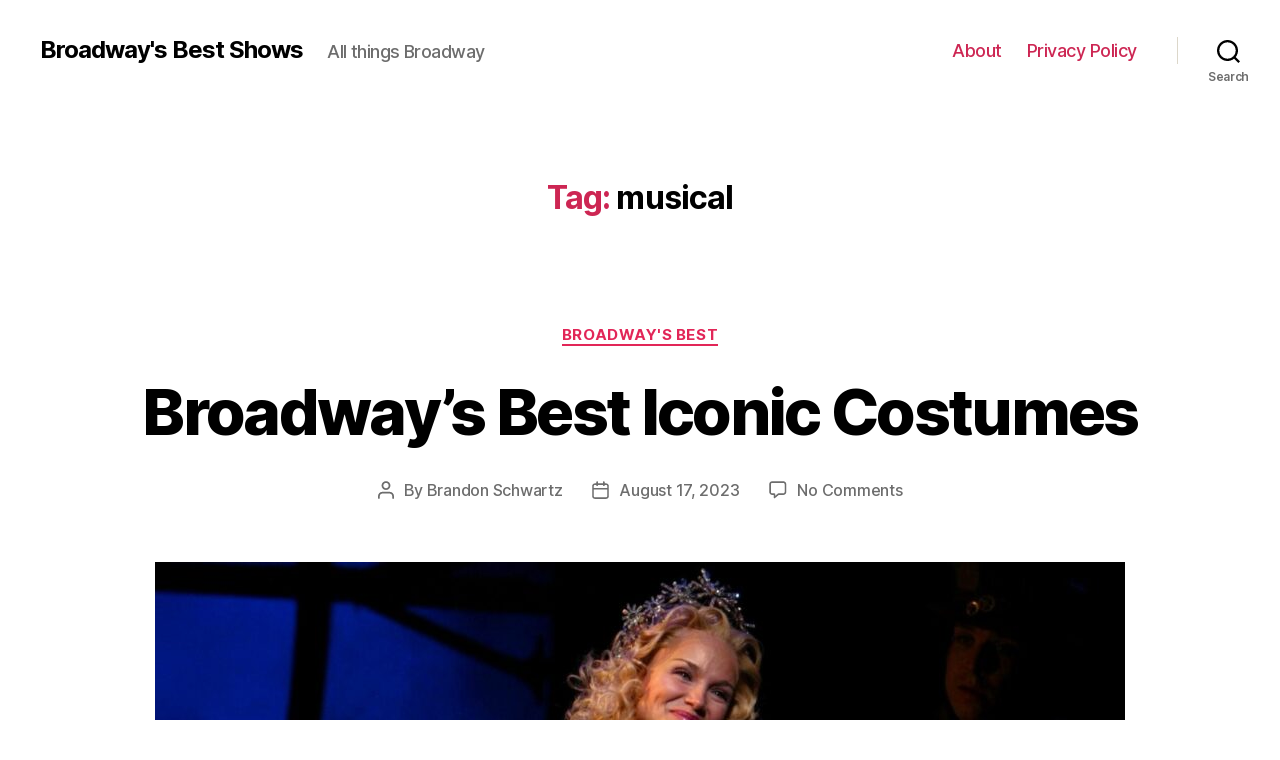

--- FILE ---
content_type: text/html; charset=UTF-8
request_url: https://backend.broadwaysbestshows.com/tag/musical/
body_size: 18176
content:
<!DOCTYPE html>

<html class="no-js" lang="en-US">

	<head>

		<meta charset="UTF-8">
		<meta name="viewport" content="width=device-width, initial-scale=1.0" >

		<link rel="profile" href="https://gmpg.org/xfn/11">

		<title>musical &#8211; Broadway&#039;s Best Shows</title>
<meta name='robots' content='noindex,nofollow' />
<link rel='dns-prefetch' href='//s.w.org' />
<link rel="alternate" type="application/rss+xml" title="Broadway&#039;s Best Shows &raquo; Feed" href="https://backend.broadwaysbestshows.com/feed/" />
<link rel="alternate" type="application/rss+xml" title="Broadway&#039;s Best Shows &raquo; Comments Feed" href="https://backend.broadwaysbestshows.com/comments/feed/" />
<link rel="alternate" type="application/rss+xml" title="Broadway&#039;s Best Shows &raquo; musical Tag Feed" href="https://backend.broadwaysbestshows.com/tag/musical/feed/" />
		<script>
			window._wpemojiSettings = {"baseUrl":"https:\/\/s.w.org\/images\/core\/emoji\/13.0.0\/72x72\/","ext":".png","svgUrl":"https:\/\/s.w.org\/images\/core\/emoji\/13.0.0\/svg\/","svgExt":".svg","source":{"concatemoji":"https:\/\/backend.broadwaysbestshows.com\/wp-includes\/js\/wp-emoji-release.min.js?ver=5.5.17"}};
			!function(e,a,t){var n,r,o,i=a.createElement("canvas"),p=i.getContext&&i.getContext("2d");function s(e,t){var a=String.fromCharCode;p.clearRect(0,0,i.width,i.height),p.fillText(a.apply(this,e),0,0);e=i.toDataURL();return p.clearRect(0,0,i.width,i.height),p.fillText(a.apply(this,t),0,0),e===i.toDataURL()}function c(e){var t=a.createElement("script");t.src=e,t.defer=t.type="text/javascript",a.getElementsByTagName("head")[0].appendChild(t)}for(o=Array("flag","emoji"),t.supports={everything:!0,everythingExceptFlag:!0},r=0;r<o.length;r++)t.supports[o[r]]=function(e){if(!p||!p.fillText)return!1;switch(p.textBaseline="top",p.font="600 32px Arial",e){case"flag":return s([127987,65039,8205,9895,65039],[127987,65039,8203,9895,65039])?!1:!s([55356,56826,55356,56819],[55356,56826,8203,55356,56819])&&!s([55356,57332,56128,56423,56128,56418,56128,56421,56128,56430,56128,56423,56128,56447],[55356,57332,8203,56128,56423,8203,56128,56418,8203,56128,56421,8203,56128,56430,8203,56128,56423,8203,56128,56447]);case"emoji":return!s([55357,56424,8205,55356,57212],[55357,56424,8203,55356,57212])}return!1}(o[r]),t.supports.everything=t.supports.everything&&t.supports[o[r]],"flag"!==o[r]&&(t.supports.everythingExceptFlag=t.supports.everythingExceptFlag&&t.supports[o[r]]);t.supports.everythingExceptFlag=t.supports.everythingExceptFlag&&!t.supports.flag,t.DOMReady=!1,t.readyCallback=function(){t.DOMReady=!0},t.supports.everything||(n=function(){t.readyCallback()},a.addEventListener?(a.addEventListener("DOMContentLoaded",n,!1),e.addEventListener("load",n,!1)):(e.attachEvent("onload",n),a.attachEvent("onreadystatechange",function(){"complete"===a.readyState&&t.readyCallback()})),(n=t.source||{}).concatemoji?c(n.concatemoji):n.wpemoji&&n.twemoji&&(c(n.twemoji),c(n.wpemoji)))}(window,document,window._wpemojiSettings);
		</script>
		<style>
img.wp-smiley,
img.emoji {
	display: inline !important;
	border: none !important;
	box-shadow: none !important;
	height: 1em !important;
	width: 1em !important;
	margin: 0 .07em !important;
	vertical-align: -0.1em !important;
	background: none !important;
	padding: 0 !important;
}
</style>
	<link rel='stylesheet' id='wp-block-library-css'  href='https://backend.broadwaysbestshows.com/wp-includes/css/dist/block-library/style.min.css?ver=5.5.17' media='all' />
<link rel='stylesheet' id='simple-banner-style-css'  href='https://backend.broadwaysbestshows.com/wp-content/plugins/simple-banner/simple-banner.css?ver=3.1.2' media='all' />
<link rel='stylesheet' id='twentytwenty-style-css'  href='https://backend.broadwaysbestshows.com/wp-content/themes/twentytwenty/style.css?ver=1.5' media='all' />
<style id='twentytwenty-style-inline-css'>
.color-accent,.color-accent-hover:hover,.color-accent-hover:focus,:root .has-accent-color,.has-drop-cap:not(:focus):first-letter,.wp-block-button.is-style-outline,a { color: #e22658; }blockquote,.border-color-accent,.border-color-accent-hover:hover,.border-color-accent-hover:focus { border-color: #e22658; }button,.button,.faux-button,.wp-block-button__link,.wp-block-file .wp-block-file__button,input[type="button"],input[type="reset"],input[type="submit"],.bg-accent,.bg-accent-hover:hover,.bg-accent-hover:focus,:root .has-accent-background-color,.comment-reply-link { background-color: #e22658; }.fill-children-accent,.fill-children-accent * { fill: #e22658; }:root .has-background-color,button,.button,.faux-button,.wp-block-button__link,.wp-block-file__button,input[type="button"],input[type="reset"],input[type="submit"],.wp-block-button,.comment-reply-link,.has-background.has-primary-background-color:not(.has-text-color),.has-background.has-primary-background-color *:not(.has-text-color),.has-background.has-accent-background-color:not(.has-text-color),.has-background.has-accent-background-color *:not(.has-text-color) { color: #ffffff; }:root .has-background-background-color { background-color: #ffffff; }body,.entry-title a,:root .has-primary-color { color: #000000; }:root .has-primary-background-color { background-color: #000000; }cite,figcaption,.wp-caption-text,.post-meta,.entry-content .wp-block-archives li,.entry-content .wp-block-categories li,.entry-content .wp-block-latest-posts li,.wp-block-latest-comments__comment-date,.wp-block-latest-posts__post-date,.wp-block-embed figcaption,.wp-block-image figcaption,.wp-block-pullquote cite,.comment-metadata,.comment-respond .comment-notes,.comment-respond .logged-in-as,.pagination .dots,.entry-content hr:not(.has-background),hr.styled-separator,:root .has-secondary-color { color: #6d6d6d; }:root .has-secondary-background-color { background-color: #6d6d6d; }pre,fieldset,input,textarea,table,table *,hr { border-color: #dbdbdb; }caption,code,code,kbd,samp,.wp-block-table.is-style-stripes tbody tr:nth-child(odd),:root .has-subtle-background-background-color { background-color: #dbdbdb; }.wp-block-table.is-style-stripes { border-bottom-color: #dbdbdb; }.wp-block-latest-posts.is-grid li { border-top-color: #dbdbdb; }:root .has-subtle-background-color { color: #dbdbdb; }body:not(.overlay-header) .primary-menu > li > a,body:not(.overlay-header) .primary-menu > li > .icon,.modal-menu a,.footer-menu a, .footer-widgets a,#site-footer .wp-block-button.is-style-outline,.wp-block-pullquote:before,.singular:not(.overlay-header) .entry-header a,.archive-header a,.header-footer-group .color-accent,.header-footer-group .color-accent-hover:hover { color: #cd2653; }.social-icons a,#site-footer button:not(.toggle),#site-footer .button,#site-footer .faux-button,#site-footer .wp-block-button__link,#site-footer .wp-block-file__button,#site-footer input[type="button"],#site-footer input[type="reset"],#site-footer input[type="submit"] { background-color: #cd2653; }.header-footer-group,body:not(.overlay-header) #site-header .toggle,.menu-modal .toggle { color: #000000; }body:not(.overlay-header) .primary-menu ul { background-color: #000000; }body:not(.overlay-header) .primary-menu > li > ul:after { border-bottom-color: #000000; }body:not(.overlay-header) .primary-menu ul ul:after { border-left-color: #000000; }.site-description,body:not(.overlay-header) .toggle-inner .toggle-text,.widget .post-date,.widget .rss-date,.widget_archive li,.widget_categories li,.widget cite,.widget_pages li,.widget_meta li,.widget_nav_menu li,.powered-by-wordpress,.to-the-top,.singular .entry-header .post-meta,.singular:not(.overlay-header) .entry-header .post-meta a { color: #6d6d6d; }.header-footer-group pre,.header-footer-group fieldset,.header-footer-group input,.header-footer-group textarea,.header-footer-group table,.header-footer-group table *,.footer-nav-widgets-wrapper,#site-footer,.menu-modal nav *,.footer-widgets-outer-wrapper,.footer-top { border-color: #dcd7ca; }.header-footer-group table caption,body:not(.overlay-header) .header-inner .toggle-wrapper::before { background-color: #dcd7ca; }
</style>
<link rel='stylesheet' id='twentytwenty-print-style-css'  href='https://backend.broadwaysbestshows.com/wp-content/themes/twentytwenty/print.css?ver=1.5' media='print' />
<script src='https://backend.broadwaysbestshows.com/wp-includes/js/jquery/jquery.js?ver=1.12.4-wp' id='jquery-core-js'></script>
<script id='simple-banner-script-js-before'>
const simpleBannerScriptParams = {"pro_version_enabled":"","debug_mode":false,"id":3301,"version":"3.1.2","banner_params":[{"hide_simple_banner":false,"simple_banner_prepend_element":false,"simple_banner_position":false,"header_margin":false,"header_padding":false,"wp_body_open_enabled":false,"wp_body_open":true,"simple_banner_z_index":false,"simple_banner_text":false,"disabled_on_current_page":false,"disabled_pages_array":[],"is_current_page_a_post":true,"disabled_on_posts":false,"simple_banner_disabled_page_paths":false,"simple_banner_font_size":false,"simple_banner_color":false,"simple_banner_text_color":false,"simple_banner_link_color":false,"simple_banner_close_color":false,"simple_banner_custom_css":false,"simple_banner_scrolling_custom_css":false,"simple_banner_text_custom_css":false,"simple_banner_button_css":false,"site_custom_css":false,"keep_site_custom_css":false,"site_custom_js":false,"keep_site_custom_js":false,"close_button_enabled":false,"close_button_expiration":false,"close_button_cookie_set":false,"current_date":{"date":"2026-01-22 22:35:00.586982","timezone_type":3,"timezone":"UTC"},"start_date":{"date":"2026-01-22 22:35:00.586993","timezone_type":3,"timezone":"UTC"},"end_date":{"date":"2026-01-22 22:35:00.587001","timezone_type":3,"timezone":"UTC"},"simple_banner_start_after_date":false,"simple_banner_remove_after_date":false,"simple_banner_insert_inside_element":false}]}
</script>
<script src='https://backend.broadwaysbestshows.com/wp-content/plugins/simple-banner/simple-banner.js?ver=3.1.2' id='simple-banner-script-js'></script>
<script id='wp-jamstack-deployments-adminbar-js-extra'>
var wpjd = {"ajaxurl":"https:\/\/backend.broadwaysbestshows.com\/wp-admin\/admin-ajax.php","deployment_button_nonce":"30f558cab9"};
</script>
<script src='https://backend.broadwaysbestshows.com/wp-content/plugins/wp-jamstack-deployments/assets/admin.js?ver=1602638443' id='wp-jamstack-deployments-adminbar-js'></script>
<script src='https://backend.broadwaysbestshows.com/wp-content/themes/twentytwenty/assets/js/index.js?ver=1.5' id='twentytwenty-js-js' async></script>
<link rel="https://api.w.org/" href="https://backend.broadwaysbestshows.com/wp-json/" /><link rel="alternate" type="application/json" href="https://backend.broadwaysbestshows.com/wp-json/wp/v2/tags/71" /><link rel="EditURI" type="application/rsd+xml" title="RSD" href="https://backend.broadwaysbestshows.com/xmlrpc.php?rsd" />
<link rel="wlwmanifest" type="application/wlwmanifest+xml" href="https://backend.broadwaysbestshows.com/wp-includes/wlwmanifest.xml" /> 
<meta name="generator" content="WordPress 5.5.17" />
<style id="simple-banner-background-color" type="text/css">.simple-banner{background: #024985;}</style><style id="simple-banner-text-color" type="text/css">.simple-banner .simple-banner-text{color: #ffffff;}</style><style id="simple-banner-link-color" type="text/css">.simple-banner .simple-banner-text a{color:#f16521;}</style><style id="simple-banner-z-index" type="text/css">.simple-banner{z-index: 99999;}</style><style id="simple-banner-site-custom-css-dummy" type="text/css"></style><script id="simple-banner-site-custom-js-dummy" type="text/javascript"></script>	<script>document.documentElement.className = document.documentElement.className.replace( 'no-js', 'js' );</script>
	<style>.recentcomments a{display:inline !important;padding:0 !important;margin:0 !important;}</style><style id="custom-background-css">
body.custom-background { background-color: #ffffff; }
</style>
	
	</head>

	<body class="archive tag tag-musical tag-71 custom-background wp-embed-responsive enable-search-modal has-no-pagination showing-comments show-avatars footer-top-visible reduced-spacing">

		<a class="skip-link screen-reader-text" href="#site-content">Skip to the content</a>
		<header id="site-header" class="header-footer-group" role="banner">

			<div class="header-inner section-inner">

				<div class="header-titles-wrapper">

					
						<button class="toggle search-toggle mobile-search-toggle" data-toggle-target=".search-modal" data-toggle-body-class="showing-search-modal" data-set-focus=".search-modal .search-field" aria-expanded="false">
							<span class="toggle-inner">
								<span class="toggle-icon">
									<svg class="svg-icon" aria-hidden="true" role="img" focusable="false" xmlns="http://www.w3.org/2000/svg" width="23" height="23" viewBox="0 0 23 23"><path d="M38.710696,48.0601792 L43,52.3494831 L41.3494831,54 L37.0601792,49.710696 C35.2632422,51.1481185 32.9839107,52.0076499 30.5038249,52.0076499 C24.7027226,52.0076499 20,47.3049272 20,41.5038249 C20,35.7027226 24.7027226,31 30.5038249,31 C36.3049272,31 41.0076499,35.7027226 41.0076499,41.5038249 C41.0076499,43.9839107 40.1481185,46.2632422 38.710696,48.0601792 Z M36.3875844,47.1716785 C37.8030221,45.7026647 38.6734666,43.7048964 38.6734666,41.5038249 C38.6734666,36.9918565 35.0157934,33.3341833 30.5038249,33.3341833 C25.9918565,33.3341833 22.3341833,36.9918565 22.3341833,41.5038249 C22.3341833,46.0157934 25.9918565,49.6734666 30.5038249,49.6734666 C32.7048964,49.6734666 34.7026647,48.8030221 36.1716785,47.3875844 C36.2023931,47.347638 36.2360451,47.3092237 36.2726343,47.2726343 C36.3092237,47.2360451 36.347638,47.2023931 36.3875844,47.1716785 Z" transform="translate(-20 -31)" /></svg>								</span>
								<span class="toggle-text">Search</span>
							</span>
						</button><!-- .search-toggle -->

					
					<div class="header-titles">

						<div class="site-title faux-heading"><a href="https://backend.broadwaysbestshows.com/">Broadway&#039;s Best Shows</a></div><div class="site-description">All things Broadway</div><!-- .site-description -->
					</div><!-- .header-titles -->

					<button class="toggle nav-toggle mobile-nav-toggle" data-toggle-target=".menu-modal"  data-toggle-body-class="showing-menu-modal" aria-expanded="false" data-set-focus=".close-nav-toggle">
						<span class="toggle-inner">
							<span class="toggle-icon">
								<svg class="svg-icon" aria-hidden="true" role="img" focusable="false" xmlns="http://www.w3.org/2000/svg" width="26" height="7" viewBox="0 0 26 7"><path fill-rule="evenodd" d="M332.5,45 C330.567003,45 329,43.4329966 329,41.5 C329,39.5670034 330.567003,38 332.5,38 C334.432997,38 336,39.5670034 336,41.5 C336,43.4329966 334.432997,45 332.5,45 Z M342,45 C340.067003,45 338.5,43.4329966 338.5,41.5 C338.5,39.5670034 340.067003,38 342,38 C343.932997,38 345.5,39.5670034 345.5,41.5 C345.5,43.4329966 343.932997,45 342,45 Z M351.5,45 C349.567003,45 348,43.4329966 348,41.5 C348,39.5670034 349.567003,38 351.5,38 C353.432997,38 355,39.5670034 355,41.5 C355,43.4329966 353.432997,45 351.5,45 Z" transform="translate(-329 -38)" /></svg>							</span>
							<span class="toggle-text">Menu</span>
						</span>
					</button><!-- .nav-toggle -->

				</div><!-- .header-titles-wrapper -->

				<div class="header-navigation-wrapper">

					
							<nav class="primary-menu-wrapper" aria-label="Horizontal" role="navigation">

								<ul class="primary-menu reset-list-style">

								<li class="page_item page-item-207"><a href="https://backend.broadwaysbestshows.com/about/">About</a></li>
<li class="page_item page-item-3"><a href="https://backend.broadwaysbestshows.com/privacy-policy/">Privacy Policy</a></li>

								</ul>

							</nav><!-- .primary-menu-wrapper -->

						
						<div class="header-toggles hide-no-js">

						
							<div class="toggle-wrapper search-toggle-wrapper">

								<button class="toggle search-toggle desktop-search-toggle" data-toggle-target=".search-modal" data-toggle-body-class="showing-search-modal" data-set-focus=".search-modal .search-field" aria-expanded="false">
									<span class="toggle-inner">
										<svg class="svg-icon" aria-hidden="true" role="img" focusable="false" xmlns="http://www.w3.org/2000/svg" width="23" height="23" viewBox="0 0 23 23"><path d="M38.710696,48.0601792 L43,52.3494831 L41.3494831,54 L37.0601792,49.710696 C35.2632422,51.1481185 32.9839107,52.0076499 30.5038249,52.0076499 C24.7027226,52.0076499 20,47.3049272 20,41.5038249 C20,35.7027226 24.7027226,31 30.5038249,31 C36.3049272,31 41.0076499,35.7027226 41.0076499,41.5038249 C41.0076499,43.9839107 40.1481185,46.2632422 38.710696,48.0601792 Z M36.3875844,47.1716785 C37.8030221,45.7026647 38.6734666,43.7048964 38.6734666,41.5038249 C38.6734666,36.9918565 35.0157934,33.3341833 30.5038249,33.3341833 C25.9918565,33.3341833 22.3341833,36.9918565 22.3341833,41.5038249 C22.3341833,46.0157934 25.9918565,49.6734666 30.5038249,49.6734666 C32.7048964,49.6734666 34.7026647,48.8030221 36.1716785,47.3875844 C36.2023931,47.347638 36.2360451,47.3092237 36.2726343,47.2726343 C36.3092237,47.2360451 36.347638,47.2023931 36.3875844,47.1716785 Z" transform="translate(-20 -31)" /></svg>										<span class="toggle-text">Search</span>
									</span>
								</button><!-- .search-toggle -->

							</div>

							
						</div><!-- .header-toggles -->
						
				</div><!-- .header-navigation-wrapper -->

			</div><!-- .header-inner -->

			<div class="search-modal cover-modal header-footer-group" data-modal-target-string=".search-modal">

	<div class="search-modal-inner modal-inner">

		<div class="section-inner">

			<form role="search" aria-label="Search for:" method="get" class="search-form" action="https://backend.broadwaysbestshows.com/">
	<label for="search-form-1">
		<span class="screen-reader-text">Search for:</span>
		<input type="search" id="search-form-1" class="search-field" placeholder="Search &hellip;" value="" name="s" />
	</label>
	<input type="submit" class="search-submit" value="Search" />
</form>

			<button class="toggle search-untoggle close-search-toggle fill-children-current-color" data-toggle-target=".search-modal" data-toggle-body-class="showing-search-modal" data-set-focus=".search-modal .search-field" aria-expanded="false">
				<span class="screen-reader-text">Close search</span>
				<svg class="svg-icon" aria-hidden="true" role="img" focusable="false" xmlns="http://www.w3.org/2000/svg" width="16" height="16" viewBox="0 0 16 16"><polygon fill="" fill-rule="evenodd" points="6.852 7.649 .399 1.195 1.445 .149 7.899 6.602 14.352 .149 15.399 1.195 8.945 7.649 15.399 14.102 14.352 15.149 7.899 8.695 1.445 15.149 .399 14.102" /></svg>			</button><!-- .search-toggle -->

		</div><!-- .section-inner -->

	</div><!-- .search-modal-inner -->

</div><!-- .menu-modal -->

		</header><!-- #site-header -->

		
<div class="menu-modal cover-modal header-footer-group" data-modal-target-string=".menu-modal">

	<div class="menu-modal-inner modal-inner">

		<div class="menu-wrapper section-inner">

			<div class="menu-top">

				<button class="toggle close-nav-toggle fill-children-current-color" data-toggle-target=".menu-modal" data-toggle-body-class="showing-menu-modal" aria-expanded="false" data-set-focus=".menu-modal">
					<span class="toggle-text">Close Menu</span>
					<svg class="svg-icon" aria-hidden="true" role="img" focusable="false" xmlns="http://www.w3.org/2000/svg" width="16" height="16" viewBox="0 0 16 16"><polygon fill="" fill-rule="evenodd" points="6.852 7.649 .399 1.195 1.445 .149 7.899 6.602 14.352 .149 15.399 1.195 8.945 7.649 15.399 14.102 14.352 15.149 7.899 8.695 1.445 15.149 .399 14.102" /></svg>				</button><!-- .nav-toggle -->

				
					<nav class="mobile-menu" aria-label="Mobile" role="navigation">

						<ul class="modal-menu reset-list-style">

						<li class="page_item page-item-207"><div class="ancestor-wrapper"><a href="https://backend.broadwaysbestshows.com/about/">About</a></div><!-- .ancestor-wrapper --></li>
<li class="page_item page-item-3"><div class="ancestor-wrapper"><a href="https://backend.broadwaysbestshows.com/privacy-policy/">Privacy Policy</a></div><!-- .ancestor-wrapper --></li>

						</ul>

					</nav>

					
			</div><!-- .menu-top -->

			<div class="menu-bottom">

				
			</div><!-- .menu-bottom -->

		</div><!-- .menu-wrapper -->

	</div><!-- .menu-modal-inner -->

</div><!-- .menu-modal -->

<main id="site-content" role="main">

	
		<header class="archive-header has-text-align-center header-footer-group">

			<div class="archive-header-inner section-inner medium">

									<h1 class="archive-title"><span class="color-accent">Tag:</span> <span>musical</span></h1>
				
				
			</div><!-- .archive-header-inner -->

		</header><!-- .archive-header -->

		
<article class="post-3301 post type-post status-publish format-standard has-post-thumbnail hentry category-broadways-best tag-a-chorus-line tag-aaron-tveit tag-angel tag-angela-wendt tag-bernadette-peters tag-bette-midler tag-broadway tag-carol-channing tag-cassie tag-diana-morales tag-dolly-levi tag-donna-mckechnie tag-donna-murphy tag-fiyero tag-glinda tag-harmonia-gardens tag-hello-dolly tag-jonathan-larson tag-mark-cohen tag-morales tag-mrs-claus tag-musical tag-norbert-leo-butz tag-ozdust-ballroom tag-pearl-bailey tag-phantom tag-phantom-of-the-opera tag-priscilla-lopez tag-rent tag-roger tag-susan-hilferty tag-the-wizard-of-oz tag-wicked" id="post-3301">

	
<header class="entry-header has-text-align-center">

	<div class="entry-header-inner section-inner medium">

		
			<div class="entry-categories">
				<span class="screen-reader-text">Categories</span>
				<div class="entry-categories-inner">
					<a href="https://backend.broadwaysbestshows.com/category/broadways-best/" rel="category tag">Broadway's Best</a>				</div><!-- .entry-categories-inner -->
			</div><!-- .entry-categories -->

			<h2 class="entry-title heading-size-1"><a href="https://backend.broadwaysbestshows.com/broadways-best-iconic-costumes/">Broadway’s Best Iconic Costumes</a></h2>
		<div class="post-meta-wrapper post-meta-single post-meta-single-top">

			<ul class="post-meta">

									<li class="post-author meta-wrapper">
						<span class="meta-icon">
							<span class="screen-reader-text">Post author</span>
							<svg class="svg-icon" aria-hidden="true" role="img" focusable="false" xmlns="http://www.w3.org/2000/svg" width="18" height="20" viewBox="0 0 18 20"><path fill="" d="M18,19 C18,19.5522847 17.5522847,20 17,20 C16.4477153,20 16,19.5522847 16,19 L16,17 C16,15.3431458 14.6568542,14 13,14 L5,14 C3.34314575,14 2,15.3431458 2,17 L2,19 C2,19.5522847 1.55228475,20 1,20 C0.44771525,20 0,19.5522847 0,19 L0,17 C0,14.2385763 2.23857625,12 5,12 L13,12 C15.7614237,12 18,14.2385763 18,17 L18,19 Z M9,10 C6.23857625,10 4,7.76142375 4,5 C4,2.23857625 6.23857625,0 9,0 C11.7614237,0 14,2.23857625 14,5 C14,7.76142375 11.7614237,10 9,10 Z M9,8 C10.6568542,8 12,6.65685425 12,5 C12,3.34314575 10.6568542,2 9,2 C7.34314575,2 6,3.34314575 6,5 C6,6.65685425 7.34314575,8 9,8 Z" /></svg>						</span>
						<span class="meta-text">
							By <a href="https://backend.broadwaysbestshows.com/author/brandon/">Brandon Schwartz</a>						</span>
					</li>
										<li class="post-date meta-wrapper">
						<span class="meta-icon">
							<span class="screen-reader-text">Post date</span>
							<svg class="svg-icon" aria-hidden="true" role="img" focusable="false" xmlns="http://www.w3.org/2000/svg" width="18" height="19" viewBox="0 0 18 19"><path fill="" d="M4.60069444,4.09375 L3.25,4.09375 C2.47334957,4.09375 1.84375,4.72334957 1.84375,5.5 L1.84375,7.26736111 L16.15625,7.26736111 L16.15625,5.5 C16.15625,4.72334957 15.5266504,4.09375 14.75,4.09375 L13.3993056,4.09375 L13.3993056,4.55555556 C13.3993056,5.02154581 13.0215458,5.39930556 12.5555556,5.39930556 C12.0895653,5.39930556 11.7118056,5.02154581 11.7118056,4.55555556 L11.7118056,4.09375 L6.28819444,4.09375 L6.28819444,4.55555556 C6.28819444,5.02154581 5.9104347,5.39930556 5.44444444,5.39930556 C4.97845419,5.39930556 4.60069444,5.02154581 4.60069444,4.55555556 L4.60069444,4.09375 Z M6.28819444,2.40625 L11.7118056,2.40625 L11.7118056,1 C11.7118056,0.534009742 12.0895653,0.15625 12.5555556,0.15625 C13.0215458,0.15625 13.3993056,0.534009742 13.3993056,1 L13.3993056,2.40625 L14.75,2.40625 C16.4586309,2.40625 17.84375,3.79136906 17.84375,5.5 L17.84375,15.875 C17.84375,17.5836309 16.4586309,18.96875 14.75,18.96875 L3.25,18.96875 C1.54136906,18.96875 0.15625,17.5836309 0.15625,15.875 L0.15625,5.5 C0.15625,3.79136906 1.54136906,2.40625 3.25,2.40625 L4.60069444,2.40625 L4.60069444,1 C4.60069444,0.534009742 4.97845419,0.15625 5.44444444,0.15625 C5.9104347,0.15625 6.28819444,0.534009742 6.28819444,1 L6.28819444,2.40625 Z M1.84375,8.95486111 L1.84375,15.875 C1.84375,16.6516504 2.47334957,17.28125 3.25,17.28125 L14.75,17.28125 C15.5266504,17.28125 16.15625,16.6516504 16.15625,15.875 L16.15625,8.95486111 L1.84375,8.95486111 Z" /></svg>						</span>
						<span class="meta-text">
							<a href="https://backend.broadwaysbestshows.com/broadways-best-iconic-costumes/">August 17, 2023</a>
						</span>
					</li>
										<li class="post-comment-link meta-wrapper">
						<span class="meta-icon">
							<svg class="svg-icon" aria-hidden="true" role="img" focusable="false" xmlns="http://www.w3.org/2000/svg" width="19" height="19" viewBox="0 0 19 19"><path d="M9.43016863,13.2235931 C9.58624731,13.094699 9.7823475,13.0241935 9.98476849,13.0241935 L15.0564516,13.0241935 C15.8581553,13.0241935 16.5080645,12.3742843 16.5080645,11.5725806 L16.5080645,3.44354839 C16.5080645,2.64184472 15.8581553,1.99193548 15.0564516,1.99193548 L3.44354839,1.99193548 C2.64184472,1.99193548 1.99193548,2.64184472 1.99193548,3.44354839 L1.99193548,11.5725806 C1.99193548,12.3742843 2.64184472,13.0241935 3.44354839,13.0241935 L5.76612903,13.0241935 C6.24715123,13.0241935 6.63709677,13.4141391 6.63709677,13.8951613 L6.63709677,15.5301903 L9.43016863,13.2235931 Z M3.44354839,14.766129 C1.67980032,14.766129 0.25,13.3363287 0.25,11.5725806 L0.25,3.44354839 C0.25,1.67980032 1.67980032,0.25 3.44354839,0.25 L15.0564516,0.25 C16.8201997,0.25 18.25,1.67980032 18.25,3.44354839 L18.25,11.5725806 C18.25,13.3363287 16.8201997,14.766129 15.0564516,14.766129 L10.2979143,14.766129 L6.32072889,18.0506004 C5.75274472,18.5196577 4.89516129,18.1156602 4.89516129,17.3790323 L4.89516129,14.766129 L3.44354839,14.766129 Z" /></svg>						</span>
						<span class="meta-text">
							<a href="https://backend.broadwaysbestshows.com/broadways-best-iconic-costumes/#respond">No Comments<span class="screen-reader-text"> on Broadway’s Best Iconic Costumes</span></a>						</span>
					</li>
					
			</ul><!-- .post-meta -->

		</div><!-- .post-meta-wrapper -->

		
	</div><!-- .entry-header-inner -->

</header><!-- .entry-header -->

	<figure class="featured-media">

		<div class="featured-media-inner section-inner medium">

			<img width="970" height="546" src="https://backend.broadwaysbestshows.com/wp-content/uploads/2023/08/9d6899249c7866f5ed5ee10d7ab467df-wickedchenstaff.jpg" class="attachment-post-thumbnail size-post-thumbnail wp-post-image" alt="" loading="lazy" srcset="https://backend.broadwaysbestshows.com/wp-content/uploads/2023/08/9d6899249c7866f5ed5ee10d7ab467df-wickedchenstaff.jpg 970w, https://backend.broadwaysbestshows.com/wp-content/uploads/2023/08/9d6899249c7866f5ed5ee10d7ab467df-wickedchenstaff-300x169.jpg 300w, https://backend.broadwaysbestshows.com/wp-content/uploads/2023/08/9d6899249c7866f5ed5ee10d7ab467df-wickedchenstaff-768x432.jpg 768w" sizes="(max-width: 970px) 100vw, 970px" />
		</div><!-- .featured-media-inner -->

	</figure><!-- .featured-media -->

	
	<div class="post-inner thin ">

		<div class="entry-content">

			
<p>Sometimes a musical leaves you with a tune you’re humming for weeks afterwards. But sometimes, you’ll remember a costume look for the rest of your life. Here are our favorite truly iconic costumes that, in some cases, became even bigger than the shows they were in.&nbsp;</p>



<figure class="wp-block-image alignwide size-large"><img loading="lazy" width="970" height="546" src="https://backend.broadwaysbestshows.com/wp-content/uploads/2023/08/9d6899249c7866f5ed5ee10d7ab467df-wickedchenstaff.jpg" alt="" class="wp-image-3302" srcset="https://backend.broadwaysbestshows.com/wp-content/uploads/2023/08/9d6899249c7866f5ed5ee10d7ab467df-wickedchenstaff.jpg 970w, https://backend.broadwaysbestshows.com/wp-content/uploads/2023/08/9d6899249c7866f5ed5ee10d7ab467df-wickedchenstaff-300x169.jpg 300w, https://backend.broadwaysbestshows.com/wp-content/uploads/2023/08/9d6899249c7866f5ed5ee10d7ab467df-wickedchenstaff-768x432.jpg 768w" sizes="(max-width: 970px) 100vw, 970px" /><figcaption>Photo by Joan Marcus</figcaption></figure>



<p><strong>The Glinda bubble dress</strong></p>



<p><em>Wicked</em> costume designer Susan Hilferty had the unique challenge of creating costumes that reminded audiences of <em>The Wizard of Oz</em>, but that also placed characters in the musical’s much darker story. This enormous flouncy gown for Glinda’s entrance at the top of the show is all overstated femininity, while putting Glinda in blue instead of the pink she wears in <em>The Wizard of Oz </em>signals that we’re in for a very different story – and avoids any copyright violations. You can even buy the Glinda dress for <a href="https://www.americangirl.com/products/american-girl-glinda-costume-set-for-18-inch-dolls-hnw64">American Girl dolls.</a></p>



<p>Honorary mention: The Fiyero Pants. Father/son duo Norbert Leo Butz and Aaron Tveit are among the many Fiyeros who have donned the vaguely Edwardian white jodhpurs that Fiyero wears to the Ozdust Ballroom.&nbsp;</p>



<figure class="wp-block-image alignwide size-large"><img loading="lazy" width="800" height="516" src="https://backend.broadwaysbestshows.com/wp-content/uploads/2023/08/the-cast-of-rent-at-new-york-theatre-workshop-photo-by-joan-marcus-3_custom-39ebb399a172c3f4f60fd78b9fc5f79e3794c971-s800-c85.jpeg" alt="" class="wp-image-3303" srcset="https://backend.broadwaysbestshows.com/wp-content/uploads/2023/08/the-cast-of-rent-at-new-york-theatre-workshop-photo-by-joan-marcus-3_custom-39ebb399a172c3f4f60fd78b9fc5f79e3794c971-s800-c85.jpeg 800w, https://backend.broadwaysbestshows.com/wp-content/uploads/2023/08/the-cast-of-rent-at-new-york-theatre-workshop-photo-by-joan-marcus-3_custom-39ebb399a172c3f4f60fd78b9fc5f79e3794c971-s800-c85-300x194.jpeg 300w, https://backend.broadwaysbestshows.com/wp-content/uploads/2023/08/the-cast-of-rent-at-new-york-theatre-workshop-photo-by-joan-marcus-3_custom-39ebb399a172c3f4f60fd78b9fc5f79e3794c971-s800-c85-768x495.jpeg 768w" sizes="(max-width: 800px) 100vw, 800px" /><figcaption>Photo by Joan Marcus</figcaption></figure>



<p><strong>Mark’s Sweater in </strong><strong><em>Rent</em></strong></p>



<p>The blue sweater with the red horizontal stripe – we immediately associate it with <em>Rent</em>’s Mark Cohen, and Anthony Rapp’s original 1996 performance in the role. (Add the black-and-white striped scarf and a mic taped to your cheek and you’ve got <a href="https://www.etsy.com/listing/1101645270/hand-mens-sweater-mens-turtleneck-blue?ga_order=most_relevant&amp;ga_search_type=all&amp;ga_view_type=gallery&amp;ga_search_query=mark+cohen+rent&amp;ref=sr_gallery-1-4&amp;pro=1&amp;frs=1&amp;sts=1&amp;organic_search_click=1">a great Halloween costume</a>.) Costume designer Angela Wendt described the sweater as “<a href="https://ew.com/theater/2017/04/19/rent-costume-designer-interview/">not too flamboyant but still interesting enough</a>,” for Mark to wear for the entire show. It might be the most comfortable costume in the show, compared to Roger’s rockstar leather, or Angel’s Mrs. Claus drag look, but also the most memorable.</p>



<figure class="wp-block-image alignwide size-large"><img loading="lazy" width="970" height="546" src="https://backend.broadwaysbestshows.com/wp-content/uploads/2023/08/swope_245194.jpg" alt="" class="wp-image-3304" srcset="https://backend.broadwaysbestshows.com/wp-content/uploads/2023/08/swope_245194.jpg 970w, https://backend.broadwaysbestshows.com/wp-content/uploads/2023/08/swope_245194-300x169.jpg 300w, https://backend.broadwaysbestshows.com/wp-content/uploads/2023/08/swope_245194-768x432.jpg 768w" sizes="(max-width: 970px) 100vw, 970px" /><figcaption>Photo by Martha Swope</figcaption></figure>



<p><strong>Morales’ long sleeve color block leotard in </strong><strong><em>A Chorus Line,</em></strong><strong> tied with Cassie’s bright red leotard and skirt</strong></p>



<p><em>A Chorus Line </em>happens in real time over the course of a cattle call audition, and the performers are in one costume over the course of the show. The differences in each auditionee’s choice of dance garb telegraphs so much information about each character. Cassie’s red leotard, with its long sleeves and skirt, is far less utilitarian and more elegant than everything else onstage, immediately commanding attention, and creating unique stage pictures for Donna McKechnie’s virtuosic number “The Music and the Mirror.” Diana Morales, originally played by Priscilla Lopez, wears a jewel-toned sweater over her leotard and tights – equal parts practical and vibrant.&nbsp;</p>



<figure class="wp-block-image alignwide size-large"><img loading="lazy" width="970" height="546" src="https://backend.broadwaysbestshows.com/wp-content/uploads/2023/08/Martha-Swope-The-New-York-Public-Library.jpeg" alt="" class="wp-image-3305" srcset="https://backend.broadwaysbestshows.com/wp-content/uploads/2023/08/Martha-Swope-The-New-York-Public-Library.jpeg 970w, https://backend.broadwaysbestshows.com/wp-content/uploads/2023/08/Martha-Swope-The-New-York-Public-Library-300x169.jpeg 300w, https://backend.broadwaysbestshows.com/wp-content/uploads/2023/08/Martha-Swope-The-New-York-Public-Library-768x432.jpeg 768w" sizes="(max-width: 970px) 100vw, 970px" /><figcaption>Photo by Martha Swope</figcaption></figure>



<p><strong>Dolly Levi’s Red Dress</strong></p>



<p>The <em>Hello Dolly </em>revival did not directly draw from the original Broadway production, but there was one visual that the show would simply be incomplete without – the red ensemble Dolly wears to descend the staircase into the Harmonia Gardens restaurant, which she also wears for the titular song. The v-neck bustled ballgown would be memorable enough, but Carol Channing, Pearl Bailey, Bette Midler, Donna Murphy, and Bernadette Peters all also donned a 2-foot-tall red feathered headdress.&nbsp;</p>



<figure class="wp-block-image alignwide size-large"><img loading="lazy" width="1024" height="683" src="https://backend.broadwaysbestshows.com/wp-content/uploads/2023/08/Emilie-Kouatchou-phantom-of-the-opera-mc-inline-220217-05-07a7cc-1-1024x683.jpg" alt="" class="wp-image-3306" srcset="https://backend.broadwaysbestshows.com/wp-content/uploads/2023/08/Emilie-Kouatchou-phantom-of-the-opera-mc-inline-220217-05-07a7cc-1-1024x683.jpg 1024w, https://backend.broadwaysbestshows.com/wp-content/uploads/2023/08/Emilie-Kouatchou-phantom-of-the-opera-mc-inline-220217-05-07a7cc-1-300x200.jpg 300w, https://backend.broadwaysbestshows.com/wp-content/uploads/2023/08/Emilie-Kouatchou-phantom-of-the-opera-mc-inline-220217-05-07a7cc-1-768x512.jpg 768w, https://backend.broadwaysbestshows.com/wp-content/uploads/2023/08/Emilie-Kouatchou-phantom-of-the-opera-mc-inline-220217-05-07a7cc-1-1536x1024.jpg 1536w, https://backend.broadwaysbestshows.com/wp-content/uploads/2023/08/Emilie-Kouatchou-phantom-of-the-opera-mc-inline-220217-05-07a7cc-1-2048x1366.jpg 2048w, https://backend.broadwaysbestshows.com/wp-content/uploads/2023/08/Emilie-Kouatchou-phantom-of-the-opera-mc-inline-220217-05-07a7cc-1-1200x800.jpg 1200w, https://backend.broadwaysbestshows.com/wp-content/uploads/2023/08/Emilie-Kouatchou-phantom-of-the-opera-mc-inline-220217-05-07a7cc-1-1980x1320.jpg 1980w" sizes="(max-width: 1024px) 100vw, 1024px" /><figcaption>Photo by Matthew Murphy</figcaption></figure>



<p><strong>The </strong><strong><em>Phantom </em></strong><strong>Mask</strong></p>



<p>A plain white mask that covers the right half of the Phantom’s face for most of the show became synonymous with <em>Phantom</em> itself, eventually serving as its key art and Playbill cover. It’s maybe the simplest costume on this list, and arguably the most powerful.&nbsp;</p>

		</div><!-- .entry-content -->

	</div><!-- .post-inner -->

	<div class="section-inner">
		
		<div class="post-meta-wrapper post-meta-single post-meta-single-bottom">

			<ul class="post-meta">

									<li class="post-tags meta-wrapper">
						<span class="meta-icon">
							<span class="screen-reader-text">Tags</span>
							<svg class="svg-icon" aria-hidden="true" role="img" focusable="false" xmlns="http://www.w3.org/2000/svg" width="18" height="18" viewBox="0 0 18 18"><path fill="" d="M15.4496399,8.42490555 L8.66109799,1.63636364 L1.63636364,1.63636364 L1.63636364,8.66081885 L8.42522727,15.44178 C8.57869221,15.5954158 8.78693789,15.6817418 9.00409091,15.6817418 C9.22124393,15.6817418 9.42948961,15.5954158 9.58327627,15.4414581 L15.4486339,9.57610048 C15.7651495,9.25692435 15.7649133,8.74206554 15.4496399,8.42490555 Z M16.6084423,10.7304545 L10.7406818,16.59822 C10.280287,17.0591273 9.65554997,17.3181054 9.00409091,17.3181054 C8.35263185,17.3181054 7.72789481,17.0591273 7.26815877,16.5988788 L0.239976954,9.57887876 C0.0863319284,9.4254126 0,9.21716044 0,9 L0,0.818181818 C0,0.366312477 0.366312477,0 0.818181818,0 L9,0 C9.21699531,0 9.42510306,0.0862010512 9.57854191,0.239639906 L16.6084423,7.26954545 C17.5601275,8.22691012 17.5601275,9.77308988 16.6084423,10.7304545 Z M5,6 C4.44771525,6 4,5.55228475 4,5 C4,4.44771525 4.44771525,4 5,4 C5.55228475,4 6,4.44771525 6,5 C6,5.55228475 5.55228475,6 5,6 Z" /></svg>						</span>
						<span class="meta-text">
							<a href="https://backend.broadwaysbestshows.com/tag/a-chorus-line/" rel="tag">A Chorus Line</a>, <a href="https://backend.broadwaysbestshows.com/tag/aaron-tveit/" rel="tag">Aaron Tveit</a>, <a href="https://backend.broadwaysbestshows.com/tag/angel/" rel="tag">Angel</a>, <a href="https://backend.broadwaysbestshows.com/tag/angela-wendt/" rel="tag">Angela Wendt</a>, <a href="https://backend.broadwaysbestshows.com/tag/bernadette-peters/" rel="tag">Bernadette Peters</a>, <a href="https://backend.broadwaysbestshows.com/tag/bette-midler/" rel="tag">Bette Midler</a>, <a href="https://backend.broadwaysbestshows.com/tag/broadway/" rel="tag">broadway</a>, <a href="https://backend.broadwaysbestshows.com/tag/carol-channing/" rel="tag">Carol Channing</a>, <a href="https://backend.broadwaysbestshows.com/tag/cassie/" rel="tag">Cassie</a>, <a href="https://backend.broadwaysbestshows.com/tag/diana-morales/" rel="tag">Diana Morales</a>, <a href="https://backend.broadwaysbestshows.com/tag/dolly-levi/" rel="tag">Dolly Levi</a>, <a href="https://backend.broadwaysbestshows.com/tag/donna-mckechnie/" rel="tag">Donna McKechnie</a>, <a href="https://backend.broadwaysbestshows.com/tag/donna-murphy/" rel="tag">Donna Murphy</a>, <a href="https://backend.broadwaysbestshows.com/tag/fiyero/" rel="tag">Fiyero</a>, <a href="https://backend.broadwaysbestshows.com/tag/glinda/" rel="tag">Glinda</a>, <a href="https://backend.broadwaysbestshows.com/tag/harmonia-gardens/" rel="tag">Harmonia Gardens</a>, <a href="https://backend.broadwaysbestshows.com/tag/hello-dolly/" rel="tag">hello dolly</a>, <a href="https://backend.broadwaysbestshows.com/tag/jonathan-larson/" rel="tag">Jonathan Larson</a>, <a href="https://backend.broadwaysbestshows.com/tag/mark-cohen/" rel="tag">Mark Cohen</a>, <a href="https://backend.broadwaysbestshows.com/tag/morales/" rel="tag">Morales</a>, <a href="https://backend.broadwaysbestshows.com/tag/mrs-claus/" rel="tag">Mrs. Claus</a>, <a href="https://backend.broadwaysbestshows.com/tag/musical/" rel="tag">musical</a>, <a href="https://backend.broadwaysbestshows.com/tag/norbert-leo-butz/" rel="tag">Norbert Leo Butz</a>, <a href="https://backend.broadwaysbestshows.com/tag/ozdust-ballroom/" rel="tag">Ozdust Ballroom</a>, <a href="https://backend.broadwaysbestshows.com/tag/pearl-bailey/" rel="tag">Pearl Bailey</a>, <a href="https://backend.broadwaysbestshows.com/tag/phantom/" rel="tag">Phantom</a>, <a href="https://backend.broadwaysbestshows.com/tag/phantom-of-the-opera/" rel="tag">Phantom of the Opera</a>, <a href="https://backend.broadwaysbestshows.com/tag/priscilla-lopez/" rel="tag">Priscilla Lopez</a>, <a href="https://backend.broadwaysbestshows.com/tag/rent/" rel="tag">Rent</a>, <a href="https://backend.broadwaysbestshows.com/tag/roger/" rel="tag">Roger</a>, <a href="https://backend.broadwaysbestshows.com/tag/susan-hilferty/" rel="tag">Susan Hilferty</a>, <a href="https://backend.broadwaysbestshows.com/tag/the-wizard-of-oz/" rel="tag">The Wizard of Oz</a>, <a href="https://backend.broadwaysbestshows.com/tag/wicked/" rel="tag">Wicked</a>						</span>
					</li>
					
			</ul><!-- .post-meta -->

		</div><!-- .post-meta-wrapper -->

		
	</div><!-- .section-inner -->

	
</article><!-- .post -->
<hr class="post-separator styled-separator is-style-wide section-inner" aria-hidden="true" />
<article class="post-480 post type-post status-publish format-standard has-post-thumbnail hentry category-long-form tag-a-zoo-story tag-blackbird tag-broadway tag-constellations tag-dutchman tag-goblin-market tag-heisenberg tag-i-and-you tag-i-do-i-do tag-iheart-broadway tag-iheart-radio tag-john-and-jen tag-murder-for-two tag-musical tag-musical-theatre tag-night-mother tag-plays tag-red tag-talleys-folley-2 tag-the-fourposter tag-the-halflife tag-the-last-five-years tag-the-mystery-of-irma-vep tag-the-owl-and-the-pussycat tag-the-sound-inside tag-topdogunderdog tag-two-for-the-seesaw tag-venus-in-fur" id="post-480">

	
<header class="entry-header has-text-align-center">

	<div class="entry-header-inner section-inner medium">

		
			<div class="entry-categories">
				<span class="screen-reader-text">Categories</span>
				<div class="entry-categories-inner">
					<a href="https://backend.broadwaysbestshows.com/category/long-form/" rel="category tag">Long Form</a>				</div><!-- .entry-categories-inner -->
			</div><!-- .entry-categories -->

			<h2 class="entry-title heading-size-1"><a href="https://backend.broadwaysbestshows.com/two-people-and-limitless-possibilities-why-the-two-hander-is-so-resilient-on-broadway-and-beyond/">Two People and Limitless Possibilities: Why the two-hander is so resilient on Broadway and  beyond</a></h2>
		<div class="post-meta-wrapper post-meta-single post-meta-single-top">

			<ul class="post-meta">

									<li class="post-author meta-wrapper">
						<span class="meta-icon">
							<span class="screen-reader-text">Post author</span>
							<svg class="svg-icon" aria-hidden="true" role="img" focusable="false" xmlns="http://www.w3.org/2000/svg" width="18" height="20" viewBox="0 0 18 20"><path fill="" d="M18,19 C18,19.5522847 17.5522847,20 17,20 C16.4477153,20 16,19.5522847 16,19 L16,17 C16,15.3431458 14.6568542,14 13,14 L5,14 C3.34314575,14 2,15.3431458 2,17 L2,19 C2,19.5522847 1.55228475,20 1,20 C0.44771525,20 0,19.5522847 0,19 L0,17 C0,14.2385763 2.23857625,12 5,12 L13,12 C15.7614237,12 18,14.2385763 18,17 L18,19 Z M9,10 C6.23857625,10 4,7.76142375 4,5 C4,2.23857625 6.23857625,0 9,0 C11.7614237,0 14,2.23857625 14,5 C14,7.76142375 11.7614237,10 9,10 Z M9,8 C10.6568542,8 12,6.65685425 12,5 C12,3.34314575 10.6568542,2 9,2 C7.34314575,2 6,3.34314575 6,5 C6,6.65685425 7.34314575,8 9,8 Z" /></svg>						</span>
						<span class="meta-text">
							By <a href="https://backend.broadwaysbestshows.com/author/brenna-kilpatrick/">Brenna Kilpatrick</a>						</span>
					</li>
										<li class="post-date meta-wrapper">
						<span class="meta-icon">
							<span class="screen-reader-text">Post date</span>
							<svg class="svg-icon" aria-hidden="true" role="img" focusable="false" xmlns="http://www.w3.org/2000/svg" width="18" height="19" viewBox="0 0 18 19"><path fill="" d="M4.60069444,4.09375 L3.25,4.09375 C2.47334957,4.09375 1.84375,4.72334957 1.84375,5.5 L1.84375,7.26736111 L16.15625,7.26736111 L16.15625,5.5 C16.15625,4.72334957 15.5266504,4.09375 14.75,4.09375 L13.3993056,4.09375 L13.3993056,4.55555556 C13.3993056,5.02154581 13.0215458,5.39930556 12.5555556,5.39930556 C12.0895653,5.39930556 11.7118056,5.02154581 11.7118056,4.55555556 L11.7118056,4.09375 L6.28819444,4.09375 L6.28819444,4.55555556 C6.28819444,5.02154581 5.9104347,5.39930556 5.44444444,5.39930556 C4.97845419,5.39930556 4.60069444,5.02154581 4.60069444,4.55555556 L4.60069444,4.09375 Z M6.28819444,2.40625 L11.7118056,2.40625 L11.7118056,1 C11.7118056,0.534009742 12.0895653,0.15625 12.5555556,0.15625 C13.0215458,0.15625 13.3993056,0.534009742 13.3993056,1 L13.3993056,2.40625 L14.75,2.40625 C16.4586309,2.40625 17.84375,3.79136906 17.84375,5.5 L17.84375,15.875 C17.84375,17.5836309 16.4586309,18.96875 14.75,18.96875 L3.25,18.96875 C1.54136906,18.96875 0.15625,17.5836309 0.15625,15.875 L0.15625,5.5 C0.15625,3.79136906 1.54136906,2.40625 3.25,2.40625 L4.60069444,2.40625 L4.60069444,1 C4.60069444,0.534009742 4.97845419,0.15625 5.44444444,0.15625 C5.9104347,0.15625 6.28819444,0.534009742 6.28819444,1 L6.28819444,2.40625 Z M1.84375,8.95486111 L1.84375,15.875 C1.84375,16.6516504 2.47334957,17.28125 3.25,17.28125 L14.75,17.28125 C15.5266504,17.28125 16.15625,16.6516504 16.15625,15.875 L16.15625,8.95486111 L1.84375,8.95486111 Z" /></svg>						</span>
						<span class="meta-text">
							<a href="https://backend.broadwaysbestshows.com/two-people-and-limitless-possibilities-why-the-two-hander-is-so-resilient-on-broadway-and-beyond/">December 1, 2020</a>
						</span>
					</li>
										<li class="post-comment-link meta-wrapper">
						<span class="meta-icon">
							<svg class="svg-icon" aria-hidden="true" role="img" focusable="false" xmlns="http://www.w3.org/2000/svg" width="19" height="19" viewBox="0 0 19 19"><path d="M9.43016863,13.2235931 C9.58624731,13.094699 9.7823475,13.0241935 9.98476849,13.0241935 L15.0564516,13.0241935 C15.8581553,13.0241935 16.5080645,12.3742843 16.5080645,11.5725806 L16.5080645,3.44354839 C16.5080645,2.64184472 15.8581553,1.99193548 15.0564516,1.99193548 L3.44354839,1.99193548 C2.64184472,1.99193548 1.99193548,2.64184472 1.99193548,3.44354839 L1.99193548,11.5725806 C1.99193548,12.3742843 2.64184472,13.0241935 3.44354839,13.0241935 L5.76612903,13.0241935 C6.24715123,13.0241935 6.63709677,13.4141391 6.63709677,13.8951613 L6.63709677,15.5301903 L9.43016863,13.2235931 Z M3.44354839,14.766129 C1.67980032,14.766129 0.25,13.3363287 0.25,11.5725806 L0.25,3.44354839 C0.25,1.67980032 1.67980032,0.25 3.44354839,0.25 L15.0564516,0.25 C16.8201997,0.25 18.25,1.67980032 18.25,3.44354839 L18.25,11.5725806 C18.25,13.3363287 16.8201997,14.766129 15.0564516,14.766129 L10.2979143,14.766129 L6.32072889,18.0506004 C5.75274472,18.5196577 4.89516129,18.1156602 4.89516129,17.3790323 L4.89516129,14.766129 L3.44354839,14.766129 Z" /></svg>						</span>
						<span class="meta-text">
							<a href="https://backend.broadwaysbestshows.com/two-people-and-limitless-possibilities-why-the-two-hander-is-so-resilient-on-broadway-and-beyond/#respond">No Comments<span class="screen-reader-text"> on Two People and Limitless Possibilities: Why the two-hander is so resilient on Broadway and  beyond</span></a>						</span>
					</li>
					
			</ul><!-- .post-meta -->

		</div><!-- .post-meta-wrapper -->

		
	</div><!-- .entry-header-inner -->

</header><!-- .entry-header -->

	<figure class="featured-media">

		<div class="featured-media-inner section-inner medium">

			<img width="1200" height="589" src="https://backend.broadwaysbestshows.com/wp-content/uploads/2020/08/Screen-Shot-2020-12-01-at-1.21.59-PM-1200x589.png" class="attachment-post-thumbnail size-post-thumbnail wp-post-image" alt="" loading="lazy" srcset="https://backend.broadwaysbestshows.com/wp-content/uploads/2020/08/Screen-Shot-2020-12-01-at-1.21.59-PM-1200x589.png 1200w, https://backend.broadwaysbestshows.com/wp-content/uploads/2020/08/Screen-Shot-2020-12-01-at-1.21.59-PM-300x147.png 300w, https://backend.broadwaysbestshows.com/wp-content/uploads/2020/08/Screen-Shot-2020-12-01-at-1.21.59-PM-1024x503.png 1024w, https://backend.broadwaysbestshows.com/wp-content/uploads/2020/08/Screen-Shot-2020-12-01-at-1.21.59-PM-768x377.png 768w, https://backend.broadwaysbestshows.com/wp-content/uploads/2020/08/Screen-Shot-2020-12-01-at-1.21.59-PM.png 1414w" sizes="(max-width: 1200px) 100vw, 1200px" />
		</div><!-- .featured-media-inner -->

	</figure><!-- .featured-media -->

	
	<div class="post-inner thin ">

		<div class="entry-content">

			
<p>&#8220;When she&#8217;s around him, her mind dilates.&#8221; That&#8217;s how Adam Rapp describes Bella, the college literary professor in his play <em>The Sound Inside </em>who develops a life-changing connection with a student named Christopher. In the show, which opened on Broadway last fall, the pair&#8217;s banter about novels and academia evolves into a spiritual bond so intense that during the shocking final moments, they reveal the deepest parts of themselves.</p>



<figure class="wp-block-image alignfull size-large"><img loading="lazy" width="1000" height="499" src="https://backend.broadwaysbestshows.com/wp-content/uploads/2020/08/MLPWH.gif" alt="" class="wp-image-522"/><figcaption>Mary-Louise Parker and Will Hochman in The Sound Inside on Broadway</figcaption></figure>



<figure class="wp-block-pullquote"><blockquote><p>&#8220;It&#8217;s kind of metaphysical,&#8221; Rapp says. &#8220;He walks into her world and wants to throw himself into the fire of great art, and she&#8217;s inspired by him, because she&#8217;s lost that passion. There&#8217;s an element of her seeing who she was and him seeing who he wants to be.&#8221;</p></blockquote></figure>



<p>Crucially, Bella and Christopher don&#8217;t see anyone else, at least not on stage. <em>The Sound Inside </em>was one of the season&#8217;s most notable two-handers (or play for two actors), a form that has proven to be one of the most resilient in modern theatre.</p>



<p>On Broadway alone, two-handers like <em>The Fourposter </em>and <em>Red </em>have<em> </em>won the Tony Award for Best Play, while <em>Talley&#8217;s Folley </em>and <em>Topdog/Underdog </em>earned the Pulitzer Prize in the midst of their runs. Two-handers also led to Tony Award-winning, breakout roles for Anne Bancroft (<em>Two for the Seesaw</em>) and Nina Arianda (<em>Venus in Fur</em>) and earned Tony nominations for Ruth Wilson (<em>Constellations</em>) and Diana Sands (in a production of <em>The Owl and the Pussycat </em>that famously broke the color barrier in 1964).</p>



<figure class="wp-block-image alignfull size-large"><img loading="lazy" width="1024" height="533" src="https://backend.broadwaysbestshows.com/wp-content/uploads/2020/08/OwlandPussycat-1024x533.png" alt="" class="wp-image-513" srcset="https://backend.broadwaysbestshows.com/wp-content/uploads/2020/08/OwlandPussycat-1024x533.png 1024w, https://backend.broadwaysbestshows.com/wp-content/uploads/2020/08/OwlandPussycat-300x156.png 300w, https://backend.broadwaysbestshows.com/wp-content/uploads/2020/08/OwlandPussycat-768x400.png 768w, https://backend.broadwaysbestshows.com/wp-content/uploads/2020/08/OwlandPussycat-1536x800.png 1536w, https://backend.broadwaysbestshows.com/wp-content/uploads/2020/08/OwlandPussycat-1200x625.png 1200w, https://backend.broadwaysbestshows.com/wp-content/uploads/2020/08/OwlandPussycat.png 1920w" sizes="(max-width: 1024px) 100vw, 1024px" /></figure>



<p>And that doesn&#8217;t even account for two-hander musicals. <em>I Do! I Do!, </em>adapted from <em>The Fourposter, </em>is arguably the most notable example on Broadway, running for over 500 performances in the 1960s. And titles like <em>The Last Five Years, John and Jen, Goblin Market, </em>and <em>Murder for Two </em>have made two-person tuners part of the Off-Broadway landscape for decades.</p>



<p>But why? What is it about this type of show that&#8217;s so appealing?</p>



<p>Sometimes it&#8217;s a practical choice. &#8220;When I was coming up, a lot of playwrights would talk about things like unit sets and small casts, because you&#8217;d be more likely to be produced,&#8221; says Rapp.&nbsp; &#8220;It was more cost efficient.&#8221; He wrote <em>Blackbird, </em>his first two-hander, after downtown theatre troupe Mabou Mines gave him a grant to experiment with directing his own work. Company founder Lee Breuer encouraged him to cut his teeth on something straightforward, so he wrote a play about a troubled couple trying to survive in a dank apartment.</p>



<p>What started as professional prudence, however, led Rapp to some deeper reasons a two-hander can work. </p>



<figure class="wp-block-pullquote"><blockquote><p>&#8220;It forces you to ask really in-depth questions about the characters,&#8221; he says. &#8220;You have to keep finding reasons for them to stay together. And those questions &#8212; &#8216;Who&#8217;s in love with who?&#8217;, &#8216;Who wants to hurt whom?&#8217; &#8212; feel more feral because two people are stuck in a room together.&#8221;</p></blockquote></figure>



<p>Lauren Gunderson says the form crackles with energy, and she should know. Her two-handers like <em>I and You </em>and <em>The Half-Life of Marie Curie </em>have helped her become America’s most produced living playwright. (That&#8217;s <a rel="noreferrer noopener" href="https://www.americantheatre.org/2019/09/18/the-top-20-most-produced-playwrights-of-the-2019-20-season/" target="_blank">according to the record-keepers at TCG</a>, who note that despite not having a Broadway credit, she has had an incredible number of regional productions in the last few years.) Speaking of two-handers, she says, “When you only have two people, then you know that something is going to happen between them. You can’t think, ‘Well, I don’t know. Who’s the story about?’ It can only be about these people, so for us in the audience, part of the excitement comes from wondering where we’re going with them.”</p>



<figure class="wp-block-embed-youtube wp-block-embed is-type-video is-provider-youtube wp-embed-aspect-16-9 wp-has-aspect-ratio"><div class="wp-block-embed__wrapper">
<iframe title="I and You trailer" width="580" height="326" src="https://www.youtube.com/embed/uERFNa-G-hY?feature=oembed" frameborder="0" allow="accelerometer; autoplay; clipboard-write; encrypted-media; gyroscope; picture-in-picture" allowfullscreen></iframe>
</div></figure>



<p>As an actor, Mary-Louise Parker has experienced that excitement firsthand. Her two-hander credits include the Broadway productions of <em>The Sound Inside </em>(with co-star Will Hochman) <em>&nbsp;</em>and Simon Stephens&#8217; play <em>Heisenberg </em>(with co-star Denis Arndt). She says both created an unparalleled sense of urgency. &#8220;It&#8217;s risky because you&#8217;re so dependent on that other person,&#8221; she explains. &#8220;It&#8217;s like life. If you&#8217;re stuck somewhere with one other person, it&#8217;s risky, but it&#8217;s wonderful because it forces you to create a real closeness. And when it&#8217;s working, the audience feels that, too.&#8221;</p>



<p>Many two-handers are potent because of how they wield the dynamic between the people on stage.&nbsp; In Edward Albee&#8217;s <em>A Zoo Story </em>and Amiri Baraka&#8217;s<em> Dutchman, </em>for instance, seemingly banal interactions in public places escalate to horrific violence. In <em>&#8216;night Mother </em>(another Pulitzer Prize winner), Marsha Norman exploits our assumption that a woman can&#8217;t be serious when she enters the play and tells her mother she&#8217;s going to kill herself.</p>



<figure class="wp-block-image alignfull size-large"><img loading="lazy" width="620" height="383" src="https://backend.broadwaysbestshows.com/wp-content/uploads/2020/08/night_mother.jpg" alt="" class="wp-image-514" srcset="https://backend.broadwaysbestshows.com/wp-content/uploads/2020/08/night_mother.jpg 620w, https://backend.broadwaysbestshows.com/wp-content/uploads/2020/08/night_mother-300x185.jpg 300w" sizes="(max-width: 620px) 100vw, 620px" /><figcaption>Kathy Bates and Anne Pitoniak in the original Broadway production of &#8216;night Mother</figcaption></figure>



<p>Sometimes, a two-hander pulls us out of reality altogether. Take Charles Ludlam&#8217;s <em>The Mystery of Irma Vep, </em>in which two actors play eight characters in a camp satire about monsters run amok on a posh estate. &#8220;That play lets the audience enjoy the impossibility of what they&#8217;re seeing,&#8221; says Catherine Sheehy, Resident Dramaturg of Yale Repertory Theatre. It would be much less satisfying with eight actors, she notes, because that wouldn&#8217;t let us savor how the performers (and the playwright) create so many people with so few bodies.</p>



<figure class="wp-block-pullquote"><blockquote><p>&#8220;There&#8217;s tension and conflict just in the act of performing it. And it turns theatrical tradition on its head, because it refuses to let us associate one body with one character.&#8221;</p></blockquote></figure>



<p>That underscores how challenging a two-hander can be for the actors. &#8220;I have never had another job that called on me to do as much as that one did,&#8221; says Jeff Blumenkrantz, who played a collection of suspects in <em>Murder for Two </em>during its extended Off-Broadway run in 2013 and 2014. &#8220;The challenge really hit me in rehearsal. I was on stage the whole time, so for the entire eight-hour rehearsal day, I was required to fire on all cylinders. It was exhausting, but it was also really rewarding. Whatever was happening on stage, I knew for a fact that I was contributing to it.&#8221;</p>



<figure class="wp-block-image alignfull size-large"><img loading="lazy" width="1000" height="453" src="https://backend.broadwaysbestshows.com/wp-content/uploads/2020/08/murder42.gif" alt="" class="wp-image-523"/><figcaption>Brett Ryback and Jeff Blumenkrantz in Murder For Two</figcaption></figure>



<p>For Parker, the primary effort comes in staying connected with her co-star. &#8220;You have to keep the energy between two people really taut,&#8221; she says. &#8220;It&#8217;s like somebody at the top of a mountain dangling a rope: You can&#8217;t let go. I think of it being that intense.&#8221;</p>



<p>While performing in <em>The Sound Inside, </em>she was especially fascinated by the interplay between Bella&#8217;s monologues to the audience and her intense scenes with Christopher, who never addresses anyone but her. &#8220;There were some moments when I actually felt like I was in two places at once,&#8221; she recalls. &#8220;I was with him and with [the audience], talking to them. I was still working on that quite actively when the play ended, and I would just die to get the chance to do it again.&#8221;</p>



<p>And there it is again: The reminder that two-handers, these seemingly small theatrical jewels, can feel enormous. Just like a relationship with another person, the best ones can create an intimacy that dilates our minds.</p>



<figure class="wp-block-embed-youtube wp-block-embed is-type-video is-provider-youtube wp-embed-aspect-4-3 wp-has-aspect-ratio"><div class="wp-block-embed__wrapper">
<iframe title="Marvin Gaye - LIVE It Takes Two 1976" width="580" height="435" src="https://www.youtube.com/embed/-YgSX461V2I?feature=oembed" frameborder="0" allow="accelerometer; autoplay; clipboard-write; encrypted-media; gyroscope; picture-in-picture" allowfullscreen></iframe>
</div></figure>



<hr class="wp-block-separator"/>



<p><em>Mark Blankenship is the founder and editor of </em><a href="http://www.theflashpaper.com">The Flashpaper</a> and the host of The Showtune Countdown on iHeartRadio Broadway.</p>

		</div><!-- .entry-content -->

	</div><!-- .post-inner -->

	<div class="section-inner">
		
		<div class="post-meta-wrapper post-meta-single post-meta-single-bottom">

			<ul class="post-meta">

									<li class="post-tags meta-wrapper">
						<span class="meta-icon">
							<span class="screen-reader-text">Tags</span>
							<svg class="svg-icon" aria-hidden="true" role="img" focusable="false" xmlns="http://www.w3.org/2000/svg" width="18" height="18" viewBox="0 0 18 18"><path fill="" d="M15.4496399,8.42490555 L8.66109799,1.63636364 L1.63636364,1.63636364 L1.63636364,8.66081885 L8.42522727,15.44178 C8.57869221,15.5954158 8.78693789,15.6817418 9.00409091,15.6817418 C9.22124393,15.6817418 9.42948961,15.5954158 9.58327627,15.4414581 L15.4486339,9.57610048 C15.7651495,9.25692435 15.7649133,8.74206554 15.4496399,8.42490555 Z M16.6084423,10.7304545 L10.7406818,16.59822 C10.280287,17.0591273 9.65554997,17.3181054 9.00409091,17.3181054 C8.35263185,17.3181054 7.72789481,17.0591273 7.26815877,16.5988788 L0.239976954,9.57887876 C0.0863319284,9.4254126 0,9.21716044 0,9 L0,0.818181818 C0,0.366312477 0.366312477,0 0.818181818,0 L9,0 C9.21699531,0 9.42510306,0.0862010512 9.57854191,0.239639906 L16.6084423,7.26954545 C17.5601275,8.22691012 17.5601275,9.77308988 16.6084423,10.7304545 Z M5,6 C4.44771525,6 4,5.55228475 4,5 C4,4.44771525 4.44771525,4 5,4 C5.55228475,4 6,4.44771525 6,5 C6,5.55228475 5.55228475,6 5,6 Z" /></svg>						</span>
						<span class="meta-text">
							<a href="https://backend.broadwaysbestshows.com/tag/a-zoo-story/" rel="tag">a zoo story</a>, <a href="https://backend.broadwaysbestshows.com/tag/blackbird/" rel="tag">blackbird</a>, <a href="https://backend.broadwaysbestshows.com/tag/broadway/" rel="tag">broadway</a>, <a href="https://backend.broadwaysbestshows.com/tag/constellations/" rel="tag">constellations</a>, <a href="https://backend.broadwaysbestshows.com/tag/dutchman/" rel="tag">dutchman</a>, <a href="https://backend.broadwaysbestshows.com/tag/goblin-market/" rel="tag">goblin market</a>, <a href="https://backend.broadwaysbestshows.com/tag/heisenberg/" rel="tag">heisenberg</a>, <a href="https://backend.broadwaysbestshows.com/tag/i-and-you/" rel="tag">i and you</a>, <a href="https://backend.broadwaysbestshows.com/tag/i-do-i-do/" rel="tag">i do i do</a>, <a href="https://backend.broadwaysbestshows.com/tag/iheart-broadway/" rel="tag">iheart broadway</a>, <a href="https://backend.broadwaysbestshows.com/tag/iheart-radio/" rel="tag">iheart radio</a>, <a href="https://backend.broadwaysbestshows.com/tag/john-and-jen/" rel="tag">john and jen</a>, <a href="https://backend.broadwaysbestshows.com/tag/murder-for-two/" rel="tag">murder for two</a>, <a href="https://backend.broadwaysbestshows.com/tag/musical/" rel="tag">musical</a>, <a href="https://backend.broadwaysbestshows.com/tag/musical-theatre/" rel="tag">musical theatre</a>, <a href="https://backend.broadwaysbestshows.com/tag/night-mother/" rel="tag">night mother</a>, <a href="https://backend.broadwaysbestshows.com/tag/plays/" rel="tag">plays</a>, <a href="https://backend.broadwaysbestshows.com/tag/red/" rel="tag">red</a>, <a href="https://backend.broadwaysbestshows.com/tag/talleys-folley-2/" rel="tag">talleys folley</a>, <a href="https://backend.broadwaysbestshows.com/tag/the-fourposter/" rel="tag">the fourposter</a>, <a href="https://backend.broadwaysbestshows.com/tag/the-halflife/" rel="tag">the halflife</a>, <a href="https://backend.broadwaysbestshows.com/tag/the-last-five-years/" rel="tag">the last five years</a>, <a href="https://backend.broadwaysbestshows.com/tag/the-mystery-of-irma-vep/" rel="tag">the mystery of irma vep</a>, <a href="https://backend.broadwaysbestshows.com/tag/the-owl-and-the-pussycat/" rel="tag">the owl and the pussycat</a>, <a href="https://backend.broadwaysbestshows.com/tag/the-sound-inside/" rel="tag">the sound inside</a>, <a href="https://backend.broadwaysbestshows.com/tag/topdogunderdog/" rel="tag">topdogunderdog</a>, <a href="https://backend.broadwaysbestshows.com/tag/two-for-the-seesaw/" rel="tag">two for the seesaw</a>, <a href="https://backend.broadwaysbestshows.com/tag/venus-in-fur/" rel="tag">venus in fur</a>						</span>
					</li>
					
			</ul><!-- .post-meta -->

		</div><!-- .post-meta-wrapper -->

		
	</div><!-- .section-inner -->

	
</article><!-- .post -->

	
</main><!-- #site-content -->


	<div class="footer-nav-widgets-wrapper header-footer-group">

		<div class="footer-inner section-inner">

			
			
				<aside class="footer-widgets-outer-wrapper" role="complementary">

					<div class="footer-widgets-wrapper">

						
							<div class="footer-widgets column-one grid-item">
								<div class="widget widget_search"><div class="widget-content"><form role="search"  method="get" class="search-form" action="https://backend.broadwaysbestshows.com/">
	<label for="search-form-2">
		<span class="screen-reader-text">Search for:</span>
		<input type="search" id="search-form-2" class="search-field" placeholder="Search &hellip;" value="" name="s" />
	</label>
	<input type="submit" class="search-submit" value="Search" />
</form>
</div></div>
		<div class="widget widget_recent_entries"><div class="widget-content">
		<h2 class="widget-title subheading heading-size-3">Recent Posts</h2>
		<ul>
											<li>
					<a href="https://backend.broadwaysbestshows.com/ai-broadway-and-the-power-of-human-storytelling/">AI, Broadway, and the Power of Human Storytelling</a>
									</li>
											<li>
					<a href="https://backend.broadwaysbestshows.com/review-of-liberation/">Review of Liberation</a>
									</li>
											<li>
					<a href="https://backend.broadwaysbestshows.com/broadway-loves-a-politician-new-york-leaders-in-the-spotlight/">Broadway Loves a Politician: New York Leaders in the Spotlight</a>
									</li>
											<li>
					<a href="https://backend.broadwaysbestshows.com/review-of-marjorie-prime/">Review of Marjorie Prime</a>
									</li>
											<li>
					<a href="https://backend.broadwaysbestshows.com/a-holiday-guide-to-broadway-and-beyond/">A Holiday Guide to Broadway (and Beyond)</a>
									</li>
					</ul>

		</div></div><div class="widget widget_recent_comments"><div class="widget-content"><h2 class="widget-title subheading heading-size-3">Recent Comments</h2><ul id="recentcomments"></ul></div></div>							</div>

						
						
							<div class="footer-widgets column-two grid-item">
								<div class="widget widget_archive"><div class="widget-content"><h2 class="widget-title subheading heading-size-3">Archives</h2>
			<ul>
					<li><a href='https://backend.broadwaysbestshows.com/2026/01/'>January 2026</a></li>
	<li><a href='https://backend.broadwaysbestshows.com/2025/12/'>December 2025</a></li>
	<li><a href='https://backend.broadwaysbestshows.com/2025/11/'>November 2025</a></li>
	<li><a href='https://backend.broadwaysbestshows.com/2025/10/'>October 2025</a></li>
	<li><a href='https://backend.broadwaysbestshows.com/2025/09/'>September 2025</a></li>
	<li><a href='https://backend.broadwaysbestshows.com/2025/08/'>August 2025</a></li>
	<li><a href='https://backend.broadwaysbestshows.com/2025/07/'>July 2025</a></li>
	<li><a href='https://backend.broadwaysbestshows.com/2025/05/'>May 2025</a></li>
	<li><a href='https://backend.broadwaysbestshows.com/2025/04/'>April 2025</a></li>
	<li><a href='https://backend.broadwaysbestshows.com/2025/03/'>March 2025</a></li>
	<li><a href='https://backend.broadwaysbestshows.com/2025/02/'>February 2025</a></li>
	<li><a href='https://backend.broadwaysbestshows.com/2025/01/'>January 2025</a></li>
	<li><a href='https://backend.broadwaysbestshows.com/2024/12/'>December 2024</a></li>
	<li><a href='https://backend.broadwaysbestshows.com/2024/10/'>October 2024</a></li>
	<li><a href='https://backend.broadwaysbestshows.com/2024/09/'>September 2024</a></li>
	<li><a href='https://backend.broadwaysbestshows.com/2024/08/'>August 2024</a></li>
	<li><a href='https://backend.broadwaysbestshows.com/2024/07/'>July 2024</a></li>
	<li><a href='https://backend.broadwaysbestshows.com/2024/06/'>June 2024</a></li>
	<li><a href='https://backend.broadwaysbestshows.com/2024/05/'>May 2024</a></li>
	<li><a href='https://backend.broadwaysbestshows.com/2024/04/'>April 2024</a></li>
	<li><a href='https://backend.broadwaysbestshows.com/2024/03/'>March 2024</a></li>
	<li><a href='https://backend.broadwaysbestshows.com/2024/02/'>February 2024</a></li>
	<li><a href='https://backend.broadwaysbestshows.com/2024/01/'>January 2024</a></li>
	<li><a href='https://backend.broadwaysbestshows.com/2023/12/'>December 2023</a></li>
	<li><a href='https://backend.broadwaysbestshows.com/2023/11/'>November 2023</a></li>
	<li><a href='https://backend.broadwaysbestshows.com/2023/10/'>October 2023</a></li>
	<li><a href='https://backend.broadwaysbestshows.com/2023/09/'>September 2023</a></li>
	<li><a href='https://backend.broadwaysbestshows.com/2023/08/'>August 2023</a></li>
	<li><a href='https://backend.broadwaysbestshows.com/2023/07/'>July 2023</a></li>
	<li><a href='https://backend.broadwaysbestshows.com/2023/06/'>June 2023</a></li>
	<li><a href='https://backend.broadwaysbestshows.com/2023/05/'>May 2023</a></li>
	<li><a href='https://backend.broadwaysbestshows.com/2023/04/'>April 2023</a></li>
	<li><a href='https://backend.broadwaysbestshows.com/2023/03/'>March 2023</a></li>
	<li><a href='https://backend.broadwaysbestshows.com/2023/02/'>February 2023</a></li>
	<li><a href='https://backend.broadwaysbestshows.com/2023/01/'>January 2023</a></li>
	<li><a href='https://backend.broadwaysbestshows.com/2022/12/'>December 2022</a></li>
	<li><a href='https://backend.broadwaysbestshows.com/2022/11/'>November 2022</a></li>
	<li><a href='https://backend.broadwaysbestshows.com/2022/10/'>October 2022</a></li>
	<li><a href='https://backend.broadwaysbestshows.com/2022/09/'>September 2022</a></li>
	<li><a href='https://backend.broadwaysbestshows.com/2022/06/'>June 2022</a></li>
	<li><a href='https://backend.broadwaysbestshows.com/2022/05/'>May 2022</a></li>
	<li><a href='https://backend.broadwaysbestshows.com/2021/09/'>September 2021</a></li>
	<li><a href='https://backend.broadwaysbestshows.com/2021/06/'>June 2021</a></li>
	<li><a href='https://backend.broadwaysbestshows.com/2021/05/'>May 2021</a></li>
	<li><a href='https://backend.broadwaysbestshows.com/2021/04/'>April 2021</a></li>
	<li><a href='https://backend.broadwaysbestshows.com/2021/03/'>March 2021</a></li>
	<li><a href='https://backend.broadwaysbestshows.com/2021/02/'>February 2021</a></li>
	<li><a href='https://backend.broadwaysbestshows.com/2021/01/'>January 2021</a></li>
	<li><a href='https://backend.broadwaysbestshows.com/2020/12/'>December 2020</a></li>
	<li><a href='https://backend.broadwaysbestshows.com/2020/11/'>November 2020</a></li>
	<li><a href='https://backend.broadwaysbestshows.com/2020/10/'>October 2020</a></li>
	<li><a href='https://backend.broadwaysbestshows.com/2020/07/'>July 2020</a></li>
	<li><a href='https://backend.broadwaysbestshows.com/2020/06/'>June 2020</a></li>
	<li><a href='https://backend.broadwaysbestshows.com/2020/05/'>May 2020</a></li>
	<li><a href='https://backend.broadwaysbestshows.com/2020/04/'>April 2020</a></li>
	<li><a href='https://backend.broadwaysbestshows.com/2019/07/'>July 2019</a></li>
			</ul>

			</div></div><div class="widget widget_categories"><div class="widget-content"><h2 class="widget-title subheading heading-size-3">Categories</h2>
			<ul>
					<li class="cat-item cat-item-628"><a href="https://backend.broadwaysbestshows.com/category/broadways-best/">Broadway&#039;s Best</a>
</li>
	<li class="cat-item cat-item-162"><a href="https://backend.broadwaysbestshows.com/category/capsule-reviews/">Capsule Reviews</a>
</li>
	<li class="cat-item cat-item-9"><a href="https://backend.broadwaysbestshows.com/category/cover-story/">Cover Story</a>
</li>
	<li class="cat-item cat-item-14"><a href="https://backend.broadwaysbestshows.com/category/creative/">Creative</a>
</li>
	<li class="cat-item cat-item-11"><a href="https://backend.broadwaysbestshows.com/category/interviews/">Interviews</a>
</li>
	<li class="cat-item cat-item-10"><a href="https://backend.broadwaysbestshows.com/category/long-form/">Long Form</a>
</li>
	<li class="cat-item cat-item-157"><a href="https://backend.broadwaysbestshows.com/category/looking-back-at-forgotten-plays-by-black-playwrights/">Looking Back at Forgotten Plays by Black Playwrights</a>
</li>
	<li class="cat-item cat-item-12"><a href="https://backend.broadwaysbestshows.com/category/photos/">Photos</a>
</li>
	<li class="cat-item cat-item-37"><a href="https://backend.broadwaysbestshows.com/category/pre-publish/" title="A category mean to be mostly hidden, to allow folks to view articles before they are public.">pre-publish</a>
</li>
	<li class="cat-item cat-item-100"><a href="https://backend.broadwaysbestshows.com/category/stories-from-the-stage/">Stories from the Stage</a>
</li>
	<li class="cat-item cat-item-132"><a href="https://backend.broadwaysbestshows.com/category/streams/" title="A category that is hidden unless people have the direct link.  This category will also not utilize the &#039;featured&#039; image field, it will not give an estimated read time on the front-end, or the date posted field.">Streams</a>
</li>
	<li class="cat-item cat-item-1"><a href="https://backend.broadwaysbestshows.com/category/uncategorized/">Uncategorized</a>
</li>
	<li class="cat-item cat-item-13"><a href="https://backend.broadwaysbestshows.com/category/video/">Video</a>
</li>
			</ul>

			</div></div><div class="widget widget_meta"><div class="widget-content"><h2 class="widget-title subheading heading-size-3">Meta</h2>
		<ul>
						<li><a href="https://backend.broadwaysbestshows.com/wp-login.php">Log in</a></li>
			<li><a href="https://backend.broadwaysbestshows.com/feed/">Entries feed</a></li>
			<li><a href="https://backend.broadwaysbestshows.com/comments/feed/">Comments feed</a></li>

			<li><a href="https://wordpress.org/">WordPress.org</a></li>
		</ul>

		</div></div>							</div>

						
					</div><!-- .footer-widgets-wrapper -->

				</aside><!-- .footer-widgets-outer-wrapper -->

			
		</div><!-- .footer-inner -->

	</div><!-- .footer-nav-widgets-wrapper -->


			<footer id="site-footer" role="contentinfo" class="header-footer-group">

				<div class="section-inner">

					<div class="footer-credits">

						<p class="footer-copyright">&copy;
							2026							<a href="https://backend.broadwaysbestshows.com/">Broadway&#039;s Best Shows</a>
						</p><!-- .footer-copyright -->

						<p class="powered-by-wordpress">
							<a href="https://wordpress.org/">
								Powered by WordPress							</a>
						</p><!-- .powered-by-wordpress -->

					</div><!-- .footer-credits -->

					<a class="to-the-top" href="#site-header">
						<span class="to-the-top-long">
							To the top <span class="arrow" aria-hidden="true">&uarr;</span>						</span><!-- .to-the-top-long -->
						<span class="to-the-top-short">
							Up <span class="arrow" aria-hidden="true">&uarr;</span>						</span><!-- .to-the-top-short -->
					</a><!-- .to-the-top -->

				</div><!-- .section-inner -->

			</footer><!-- #site-footer -->

		<div class="simple-banner simple-banner-text" style="display:none !important"></div><script src='https://backend.broadwaysbestshows.com/wp-includes/js/wp-embed.min.js?ver=5.5.17' id='wp-embed-js'></script>
	<script>
	/(trident|msie)/i.test(navigator.userAgent)&&document.getElementById&&window.addEventListener&&window.addEventListener("hashchange",function(){var t,e=location.hash.substring(1);/^[A-z0-9_-]+$/.test(e)&&(t=document.getElementById(e))&&(/^(?:a|select|input|button|textarea)$/i.test(t.tagName)||(t.tabIndex=-1),t.focus())},!1);
	</script>
	
	</body>
</html>
